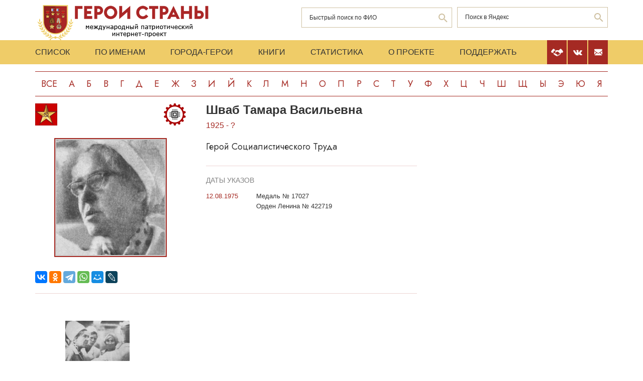

--- FILE ---
content_type: image/svg+xml
request_url: https://www.warheroes.ru/assets/img/icons/radioelectron.svg
body_size: 9294
content:
<?xml version="1.0" encoding="utf-8"?>
<!-- Generator: Adobe Illustrator 15.1.0, SVG Export Plug-In . SVG Version: 6.00 Build 0)  -->
<!DOCTYPE svg PUBLIC "-//W3C//DTD SVG 1.1//EN" "http://www.w3.org/Graphics/SVG/1.1/DTD/svg11.dtd">
<svg version="1.1" id="Слой_1" xmlns="http://www.w3.org/2000/svg" xmlns:xlink="http://www.w3.org/1999/xlink" x="0px" y="0px"
	 width="44px" height="44px" viewBox="0 0 44 44" enable-background="new 0 0 44 44" xml:space="preserve">
<g>
	<path fill-rule="evenodd" clip-rule="evenodd" fill="#A90000" d="M40.179,34.322c-0.59,0.976-1.288,1.844-2.088,2.608
		c-1.29-0.381-2.156-0.877-3.246-1.392c-0.815,0.674-1.627,1.353-2.495,1.972c0.244,1.148,0.542,2.243,0.639,3.537
		c-0.879,0.57-1.93,0.97-2.899,1.449c-0.936-0.783-1.631-1.808-2.435-2.725c-0.978,0.239-1.89,0.545-3.016,0.638
		c-0.341,1.168-0.582,2.435-0.985,3.537c-1.101,0.063-2.208,0.076-3.305,0c-0.379-1.092-0.698-2.24-0.93-3.479
		c-1.034-0.202-2.081-0.392-3.015-0.696c-0.866,0.854-1.548,1.892-2.435,2.725c-1.026-0.441-2.053-0.885-2.958-1.449
		c0.101-1.271,0.366-2.378,0.639-3.479c-0.81-0.699-1.688-1.327-2.493-2.03c-0.486,0.246-0.982,0.497-1.566,0.754
		c-0.45,0.199-1.214,0.69-1.623,0.638c-0.373-0.047-0.92-0.863-1.161-1.159c-0.398-0.493-0.609-0.949-0.983-1.334
		c0.629-1.069,1.354-2.045,2.145-2.957c-0.5-0.893-1.017-1.768-1.333-2.841c-1.275,0.036-2.431-0.046-3.597-0.116
		c-0.424-0.909-0.549-2.116-0.811-3.189c0.925-0.718,2.075-1.211,3.188-1.739c-0.15-1.113,0.013-1.993,0-3.131
		c-1.044-0.598-2.2-1.086-3.188-1.739c0.219-1.096,0.413-2.214,0.752-3.19c1.062-0.195,2.335-0.177,3.597-0.174
		c0.434-0.956,0.803-1.98,1.392-2.783c-0.775-0.906-1.389-1.976-2.145-2.9c0.56-0.986,1.298-1.793,2.029-2.609
		C7.154,7.421,8.08,7.922,9.099,8.461c0.89-0.618,1.636-1.379,2.552-1.971c-0.14-0.541-0.227-1.069-0.349-1.682
		c-0.105-0.534-0.426-1.277-0.29-1.739c0.111-0.378,1.031-0.699,1.393-0.871c0.58-0.276,1.046-0.441,1.507-0.695
		c0.932,0.789,1.633,1.807,2.437,2.725c0.98-0.237,1.883-0.552,3.015-0.637c0.324-1.184,0.566-2.448,0.986-3.538
		c1.092-0.071,2.212-0.071,3.305,0c0.375,1.093,0.686,2.251,0.927,3.479c1.036,0.202,2.083,0.391,3.016,0.696
		c0.862-0.859,1.546-1.895,2.435-2.725c1.023,0.445,2.057,0.882,2.958,1.449c-0.104,1.27-0.372,2.373-0.639,3.479
		c0.771,0.719,1.709,1.269,2.437,2.03c0.53-0.251,1.003-0.435,1.565-0.696c0.453-0.209,1.226-0.755,1.682-0.695
		c0.364,0.047,0.929,0.875,1.158,1.16c0.405,0.5,0.61,0.949,0.987,1.334c-0.569,1.132-1.402,2-2.146,2.958
		c0.496,0.895,1.011,1.772,1.334,2.84c1.273-0.037,2.427,0.046,3.595,0.116c0.412,0.922,0.538,2.129,0.811,3.189
		c-0.936,0.706-2.07,1.213-3.188,1.739c0.021,1.264,0.062,1.916,0,3.131c1.049,0.594,2.199,1.087,3.188,1.739
		c-0.235,1.077-0.416,2.211-0.754,3.189c-1.074,0.182-2.328,0.184-3.594,0.174c-0.435,0.957-0.817,1.965-1.392,2.783
		C38.867,32.443,39.472,33.417,40.179,34.322z M14.434,35.83c1.994,1.077,4.25,1.896,7.306,1.913h0.523
		c3.021-0.013,5.227-0.842,7.247-1.856l0.521-0.348c2.314-1.413,3.903-2.885,5.277-5.044c1.37-2.155,2.398-4.878,2.493-8.118
		c0.135-4.564-1.822-8.617-4.405-11.307c-2.48-2.581-6.011-4.553-10.207-4.813c-5.526-0.343-9.519,1.775-12.294,4.523
		c-2.422,2.4-4.797,6.398-4.695,11.365c0.13,6.438,3.491,10.765,7.771,13.394L14.434,35.83z"/>
</g>
<g>
	<path fill-rule="evenodd" clip-rule="evenodd" fill="#383838" d="M17.85,11.463c0.11,0,0.22,0,0.329,0
		c0.337,0.125,0.614,0.394,0.617,0.741c0.003,0.242-0.227,0.396-0.288,0.698c-0.117,0.588,0.09,1.243,0,1.812
		c-0.316-0.027-0.74,0.053-0.988-0.041c-0.098-0.611,0.13-1.28,0-1.854c-0.066-0.294-0.261-0.369-0.247-0.657
		C17.29,11.824,17.492,11.604,17.85,11.463z"/>
	<path fill-rule="evenodd" clip-rule="evenodd" fill="#383838" d="M20.525,11.463c0.109,0,0.22,0,0.33,0
		c0.336,0.133,0.559,0.349,0.576,0.7c0.013,0.264-0.186,0.398-0.246,0.698c-0.121,0.606,0.092,1.278,0,1.854
		c-0.316-0.027-0.741,0.053-0.989-0.041c-0.098-0.605,0.131-1.233,0-1.812c-0.065-0.291-0.301-0.434-0.287-0.698
		C19.924,11.833,20.171,11.6,20.525,11.463z"/>
	<path fill-rule="evenodd" clip-rule="evenodd" fill="#383838" d="M23.16,11.463c0.124,0,0.247,0,0.371,0
		c0.332,0.166,0.571,0.396,0.575,0.741c0.004,0.249-0.229,0.409-0.287,0.698c-0.115,0.579,0.086,1.194,0,1.812
		c-0.316-0.027-0.741,0.053-0.989-0.041c-0.1-0.611,0.133-1.266,0-1.854c-0.071-0.312-0.274-0.389-0.247-0.698
		C22.611,11.808,22.82,11.599,23.16,11.463z"/>
	<path fill-rule="evenodd" clip-rule="evenodd" fill="#383838" d="M25.836,11.463c0.109,0,0.22,0,0.329,0
		c0.336,0.133,0.56,0.349,0.576,0.7c0.013,0.264-0.187,0.398-0.246,0.698c-0.122,0.606,0.092,1.278,0,1.854
		c-0.316-0.027-0.741,0.053-0.988-0.041c-0.099-0.605,0.13-1.233,0-1.812c-0.066-0.291-0.302-0.434-0.288-0.698
		C25.234,11.828,25.485,11.609,25.836,11.463z"/>
	<path fill-rule="evenodd" clip-rule="evenodd" fill="#383838" d="M28.676,15.29c0.137,4.264,0.138,9.113,0,13.419
		c-4.322,0.041-9.076,0.123-13.378-0.042c-0.075-3.677-0.041-7.788-0.041-11.729c0-0.567-0.06-1.314,0.083-1.606
		C19.455,15.17,24.473,15.249,28.676,15.29z M17.15,17.267c0,3.197,0,6.393,0,9.59c3.238,0,6.477,0,9.715,0c0-3.238,0-6.476,0-9.713
		c-3.225,0-6.449,0-9.673,0C17.144,17.149,17.146,17.207,17.15,17.267z"/>
	<path fill-rule="evenodd" clip-rule="evenodd" fill="#383838" d="M14.722,17.513c0,0.329,0,0.658,0,0.988
		c-0.576,0.091-1.213-0.12-1.812,0c-0.278,0.056-0.447,0.281-0.659,0.288c-1.392,0.044-0.63-2.344,0.577-1.276
		C13.459,17.513,14.091,17.513,14.722,17.513z"/>
	<path fill-rule="evenodd" clip-rule="evenodd" fill="#383838" d="M29.293,18.501c0-0.33,0-0.659,0-0.988
		c0.56-0.098,1.213,0.128,1.853,0c0.345-0.067,0.64-0.448,1.111-0.122c0.532,0.365,0.265,1.389-0.453,1.398
		c-0.24,0.004-0.359-0.22-0.658-0.288C30.56,18.369,29.854,18.604,29.293,18.501z"/>
	<path fill-rule="evenodd" clip-rule="evenodd" fill="#383838" d="M18.427,18.336c2.401,0.028,4.912-0.055,7.244,0.041
		c0,2.415,0,4.831,0,7.244c-2.346,0.098-4.872,0.016-7.286,0.041c-0.097-2.317-0.014-4.815-0.041-7.202
		C18.343,18.39,18.375,18.354,18.427,18.336z M21.061,24.017c1.544,0.727,3.186-0.538,3.169-2.058
		c-0.015-1.346-1.122-2.219-2.347-2.141C19.378,19.979,19.269,23.174,21.061,24.017z"/>
	<path fill-rule="evenodd" clip-rule="evenodd" fill="#383838" d="M14.722,20.188c0,0.33,0,0.659,0,0.989
		c-0.699,0.08-1.303-0.109-1.853,0c-0.193,0.038-0.359,0.227-0.536,0.247c-0.657,0.077-0.96-0.472-0.864-0.947
		c0.121-0.598,0.937-0.735,1.4-0.289C13.487,20.188,14.104,20.188,14.722,20.188z"/>
	<path fill-rule="evenodd" clip-rule="evenodd" fill="#383838" d="M29.293,21.177c0-0.33,0-0.659,0-0.989
		c0.816-0.087,1.194,0.124,1.812,0c0.271-0.053,0.437-0.28,0.659-0.286c0.937-0.03,1.07,1.606-0.041,1.522
		c-0.211-0.017-0.297-0.192-0.535-0.247C30.651,21.056,29.966,21.265,29.293,21.177z"/>
	<path fill-rule="evenodd" clip-rule="evenodd" fill="#383838" d="M14.722,22.822c0,0.329,0,0.659,0,0.988
		c-0.676,0.08-1.268-0.107-1.812,0c-0.317,0.063-0.455,0.302-0.741,0.288c-1.338-0.064-0.458-2.326,0.658-1.276
		C13.459,22.822,14.091,22.822,14.722,22.822z"/>
	<path fill-rule="evenodd" clip-rule="evenodd" fill="#383838" d="M29.293,23.811c0-0.329,0-0.659,0-0.988
		c0.586-0.094,1.24,0.126,1.853,0c0.354-0.071,0.63-0.455,1.111-0.123c0.56,0.386,0.25,1.367-0.411,1.399
		c-0.281,0.014-0.421-0.225-0.7-0.288C30.579,23.683,29.961,23.905,29.293,23.811z"/>
	<path fill-rule="evenodd" clip-rule="evenodd" fill="#383838" d="M14.722,25.498c0,0.329,0,0.658,0,0.988
		c-0.699,0.08-1.303-0.11-1.853,0c-0.193,0.039-0.359,0.227-0.536,0.247c-0.707,0.082-1.014-0.567-0.823-1.071
		c0.2-0.526,0.918-0.55,1.358-0.164C13.487,25.498,14.104,25.498,14.722,25.498z"/>
	<path fill-rule="evenodd" clip-rule="evenodd" fill="#383838" d="M29.293,26.486c0-0.33,0-0.659,0-0.988
		c0.816-0.088,1.194,0.123,1.812,0c0.261-0.053,0.443-0.291,0.699-0.287c0.915,0.011,0.998,1.604-0.081,1.522
		c-0.211-0.016-0.297-0.194-0.535-0.247C30.651,26.365,29.966,26.575,29.293,26.486z"/>
	<path fill-rule="evenodd" clip-rule="evenodd" fill="#383838" d="M18.179,32.537c-0.109,0-0.219,0-0.329,0
		c-0.335-0.133-0.56-0.35-0.576-0.7c-0.013-0.265,0.187-0.398,0.247-0.7c0.122-0.606-0.092-1.277,0-1.852
		c0.316,0.027,0.741-0.055,0.988,0.041c0.098,0.604-0.13,1.233,0,1.811c0.066,0.295,0.301,0.433,0.288,0.7
		C18.781,32.159,18.537,32.401,18.179,32.537z"/>
	<path fill-rule="evenodd" clip-rule="evenodd" fill="#383838" d="M20.855,32.537c-0.109,0-0.22,0-0.33,0
		c-0.34-0.126-0.613-0.398-0.617-0.741c-0.004-0.24,0.227-0.397,0.287-0.7c0.117-0.588-0.088-1.242,0-1.811
		c0.316,0.027,0.741-0.055,0.989,0.041c0,0.618,0,1.234,0,1.853C21.611,31.56,21.425,32.457,20.855,32.537z"/>
	<path fill-rule="evenodd" clip-rule="evenodd" fill="#383838" d="M23.531,32.537c-0.124,0-0.247,0-0.371,0
		c-0.337-0.132-0.558-0.353-0.576-0.7c-0.014-0.269,0.186-0.399,0.247-0.7c0.124-0.606-0.094-1.279,0-1.852
		c0.316,0.027,0.741-0.055,0.989,0.041c0.099,0.608-0.131,1.231,0,1.811c0.065,0.291,0.301,0.437,0.287,0.7
		C24.091,32.165,23.845,32.361,23.531,32.537z"/>
	<path fill-rule="evenodd" clip-rule="evenodd" fill="#383838" d="M26.165,32.537c-0.109,0-0.22,0-0.329,0
		c-0.324-0.102-0.613-0.396-0.617-0.741c-0.004-0.236,0.229-0.409,0.288-0.7c0.122-0.613-0.095-1.263,0-1.811
		c0.315,0.027,0.74-0.055,0.988,0.041c0.1,0.611-0.133,1.265,0,1.853c0.07,0.312,0.273,0.389,0.246,0.7
		C26.714,32.192,26.505,32.4,26.165,32.537z"/>
</g>
</svg>


--- FILE ---
content_type: image/svg+xml
request_url: https://www.warheroes.ru/assets/img/quest.svg
body_size: 1995
content:
<svg width="22" height="16" viewBox="0 0 22 16" fill="none" xmlns="http://www.w3.org/2000/svg">
<path d="M5.39063 2.02563C5.08125 2.06078 4.70859 2.14281 4.39453 2.24594C3.32344 2.59516 2.48906 3.27719 1.78125 4.37875C1.68281 4.52875 1.67578 4.55219 1.67578 4.69516C1.67578 4.81 1.6875 4.86156 1.72266 4.90844C1.77656 4.97875 3.20859 6.08032 3.37266 6.17641C3.49688 6.25141 3.64219 6.26313 3.75703 6.20688C3.79922 6.18578 3.9375 6.04047 4.06641 5.88578C4.19531 5.72875 4.42734 5.47094 4.58203 5.31391C4.83047 5.06547 4.88672 5.0186 5.0625 4.93422C5.73047 4.61313 6.59297 4.73031 7.07813 5.21078C7.29375 5.42172 7.35234 5.59985 7.31016 5.90219C7.24688 6.35922 7.01953 6.60063 6.31406 6.95219C5.40469 7.40688 4.70625 8.11469 4.4625 8.82485C4.38047 9.0686 4.35469 9.29125 4.36406 9.68735C4.37109 10.0319 4.37344 10.0577 4.43906 10.1866C4.55625 10.428 4.47188 10.4139 5.83594 10.4139C6.94453 10.4139 7.02656 10.4116 7.10156 10.3694C7.23281 10.3014 7.30781 10.1725 7.34531 9.94985C7.40391 9.61938 7.59141 9.28422 7.87969 9.00297C7.98984 8.89516 8.14219 8.78735 8.38359 8.64438C8.89688 8.34203 8.94375 8.30922 9.19453 8.11C9.81328 7.61782 10.0875 7.18657 10.2773 6.4061C10.3359 6.16703 10.35 5.53188 10.3031 5.25766C10.2305 4.84047 10.0969 4.47953 9.88594 4.13266C9.43359 3.38969 8.85469 2.87641 8.00391 2.46625C7.50234 2.22485 7.13438 2.10766 6.64453 2.03266C6.4125 1.9975 5.67891 1.99281 5.39063 2.02563Z" fill="#A52A23"/>
<path d="M4.54688 11.0516C4.50469 11.082 4.44609 11.1359 4.42031 11.1711C4.37109 11.2367 4.37109 11.2555 4.37109 12.5C4.37109 13.7445 4.37109 13.7633 4.42031 13.8289C4.44609 13.8641 4.50469 13.918 4.54688 13.9484L4.62422 14H5.87109H7.11797L7.19531 13.9461C7.2375 13.918 7.29609 13.8641 7.32188 13.8289C7.37109 13.7633 7.37109 13.7445 7.37109 12.5C7.37109 11.2555 7.37109 11.2367 7.32188 11.1711C7.29609 11.1359 7.2375 11.082 7.19531 11.0516L7.11797 11H5.87109H4.62422L4.54688 11.0516Z" fill="#A52A23"/>
<rect opacity="0.3" x="21" width="1" height="16" fill="#A52A23"/>
</svg>
